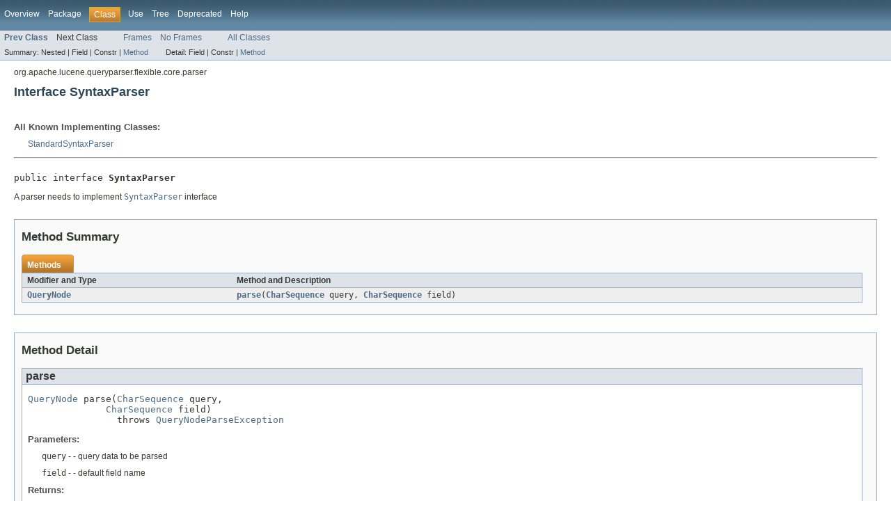

--- FILE ---
content_type: text/html
request_url: https://lucene.apache.org/core/5_3_1/queryparser/org/apache/lucene/queryparser/flexible/core/parser/SyntaxParser.html
body_size: 1728
content:
<!DOCTYPE HTML PUBLIC "-//W3C//DTD HTML 4.01 Transitional//EN" "http://www.w3.org/TR/html4/loose.dtd">
<!-- NewPage -->
<html lang="en">
<head>
<!-- Generated by javadoc (version 1.7.0_79) on Thu Sep 17 01:40:11 IST 2015 -->
<meta http-equiv="Content-Type" content="text/html; charset=utf-8">
<title>SyntaxParser (Lucene 5.3.1 API)</title>
<meta name="date" content="2015-09-17">
<link rel="stylesheet" type="text/css" href="../../../../../../../stylesheet.css" title="Style">
</head>
<body>
<script type="text/javascript"><!--
    if (location.href.indexOf('is-external=true') == -1) {
        parent.document.title="SyntaxParser (Lucene 5.3.1 API)";
    }
//-->
</script>
<noscript>
<div>JavaScript is disabled on your browser.</div>
</noscript>
<!-- ========= START OF TOP NAVBAR ======= -->
<div class="topNav"><a name="navbar_top">
<!--   -->
</a><a href="#skip-navbar_top" title="Skip navigation links"></a><a name="navbar_top_firstrow">
<!--   -->
</a>
<ul class="navList" title="Navigation">
<li><a href="../../../../../../../overview-summary.html">Overview</a></li>
<li><a href="package-summary.html">Package</a></li>
<li class="navBarCell1Rev">Class</li>
<li><a href="class-use/SyntaxParser.html">Use</a></li>
<li><a href="package-tree.html">Tree</a></li>
<li><a href="../../../../../../../deprecated-list.html">Deprecated</a></li>
<li><a href="../../../../../../../help-doc.html">Help</a></li>
</ul>
</div>
<div class="subNav">
<ul class="navList">
<li><a href="../../../../../../../org/apache/lucene/queryparser/flexible/core/parser/EscapeQuerySyntax.Type.html" title="enum in org.apache.lucene.queryparser.flexible.core.parser"><span class="strong">Prev Class</span></a></li>
<li>Next Class</li>
</ul>
<ul class="navList">
<li><a href="../../../../../../../index.html?org/apache/lucene/queryparser/flexible/core/parser/SyntaxParser.html" target="_top">Frames</a></li>
<li><a href="SyntaxParser.html" target="_top">No Frames</a></li>
</ul>
<ul class="navList" id="allclasses_navbar_top">
<li><a href="../../../../../../../allclasses-noframe.html">All Classes</a></li>
</ul>
<div>
<script type="text/javascript"><!--
  allClassesLink = document.getElementById("allclasses_navbar_top");
  if(window==top) {
    allClassesLink.style.display = "block";
  }
  else {
    allClassesLink.style.display = "none";
  }
  //-->
</script>
</div>
<div>
<ul class="subNavList">
<li>Summary:&nbsp;</li>
<li>Nested&nbsp;|&nbsp;</li>
<li>Field&nbsp;|&nbsp;</li>
<li>Constr&nbsp;|&nbsp;</li>
<li><a href="#method_summary">Method</a></li>
</ul>
<ul class="subNavList">
<li>Detail:&nbsp;</li>
<li>Field&nbsp;|&nbsp;</li>
<li>Constr&nbsp;|&nbsp;</li>
<li><a href="#method_detail">Method</a></li>
</ul>
</div>
<a name="skip-navbar_top">
<!--   -->
</a></div>
<!-- ========= END OF TOP NAVBAR ========= -->
<!-- ======== START OF CLASS DATA ======== -->
<div class="header">
<div class="subTitle">org.apache.lucene.queryparser.flexible.core.parser</div>
<h2 title="Interface SyntaxParser" class="title">Interface SyntaxParser</h2>
</div>
<div class="contentContainer">
<div class="description">
<ul class="blockList">
<li class="blockList">
<dl>
<dt>All Known Implementing Classes:</dt>
<dd><a href="../../../../../../../org/apache/lucene/queryparser/flexible/standard/parser/StandardSyntaxParser.html" title="class in org.apache.lucene.queryparser.flexible.standard.parser">StandardSyntaxParser</a></dd>
</dl>
<hr>
<br>
<pre>public interface <span class="strong">SyntaxParser</span></pre>
<div class="block">A parser needs to implement <a href="../../../../../../../org/apache/lucene/queryparser/flexible/core/parser/SyntaxParser.html" title="interface in org.apache.lucene.queryparser.flexible.core.parser"><code>SyntaxParser</code></a> interface</div>
</li>
</ul>
</div>
<div class="summary">
<ul class="blockList">
<li class="blockList">
<!-- ========== METHOD SUMMARY =========== -->
<ul class="blockList">
<li class="blockList"><a name="method_summary">
<!--   -->
</a>
<h3>Method Summary</h3>
<table class="overviewSummary" border="0" cellpadding="3" cellspacing="0" summary="Method Summary table, listing methods, and an explanation">
<caption><span>Methods</span><span class="tabEnd">&nbsp;</span></caption>
<tr>
<th class="colFirst" scope="col">Modifier and Type</th>
<th class="colLast" scope="col">Method and Description</th>
</tr>
<tr class="altColor">
<td class="colFirst"><code><a href="../../../../../../../org/apache/lucene/queryparser/flexible/core/nodes/QueryNode.html" title="interface in org.apache.lucene.queryparser.flexible.core.nodes">QueryNode</a></code></td>
<td class="colLast"><code><strong><a href="../../../../../../../org/apache/lucene/queryparser/flexible/core/parser/SyntaxParser.html#parse(java.lang.CharSequence,%20java.lang.CharSequence)">parse</a></strong>(<a href="http://download.oracle.com/javase/7/docs/api/java/lang/CharSequence.html?is-external=true" title="class or interface in java.lang">CharSequence</a>&nbsp;query,
     <a href="http://download.oracle.com/javase/7/docs/api/java/lang/CharSequence.html?is-external=true" title="class or interface in java.lang">CharSequence</a>&nbsp;field)</code>&nbsp;</td>
</tr>
</table>
</li>
</ul>
</li>
</ul>
</div>
<div class="details">
<ul class="blockList">
<li class="blockList">
<!-- ============ METHOD DETAIL ========== -->
<ul class="blockList">
<li class="blockList"><a name="method_detail">
<!--   -->
</a>
<h3>Method Detail</h3>
<a name="parse(java.lang.CharSequence, java.lang.CharSequence)">
<!--   -->
</a>
<ul class="blockListLast">
<li class="blockList">
<h4>parse</h4>
<pre><a href="../../../../../../../org/apache/lucene/queryparser/flexible/core/nodes/QueryNode.html" title="interface in org.apache.lucene.queryparser.flexible.core.nodes">QueryNode</a>&nbsp;parse(<a href="http://download.oracle.com/javase/7/docs/api/java/lang/CharSequence.html?is-external=true" title="class or interface in java.lang">CharSequence</a>&nbsp;query,
              <a href="http://download.oracle.com/javase/7/docs/api/java/lang/CharSequence.html?is-external=true" title="class or interface in java.lang">CharSequence</a>&nbsp;field)
                throws <a href="../../../../../../../org/apache/lucene/queryparser/flexible/core/QueryNodeParseException.html" title="class in org.apache.lucene.queryparser.flexible.core">QueryNodeParseException</a></pre>
<dl><dt><span class="strong">Parameters:</span></dt><dd><code>query</code> - - query data to be parsed</dd><dd><code>field</code> - - default field name</dd>
<dt><span class="strong">Returns:</span></dt><dd>QueryNode tree</dd>
<dt><span class="strong">Throws:</span></dt>
<dd><code><a href="../../../../../../../org/apache/lucene/queryparser/flexible/core/QueryNodeParseException.html" title="class in org.apache.lucene.queryparser.flexible.core">QueryNodeParseException</a></code></dd></dl>
</li>
</ul>
</li>
</ul>
</li>
</ul>
</div>
</div>
<!-- ========= END OF CLASS DATA ========= -->
<!-- ======= START OF BOTTOM NAVBAR ====== -->
<div class="bottomNav"><a name="navbar_bottom">
<!--   -->
</a><a href="#skip-navbar_bottom" title="Skip navigation links"></a><a name="navbar_bottom_firstrow">
<!--   -->
</a>
<ul class="navList" title="Navigation">
<li><a href="../../../../../../../overview-summary.html">Overview</a></li>
<li><a href="package-summary.html">Package</a></li>
<li class="navBarCell1Rev">Class</li>
<li><a href="class-use/SyntaxParser.html">Use</a></li>
<li><a href="package-tree.html">Tree</a></li>
<li><a href="../../../../../../../deprecated-list.html">Deprecated</a></li>
<li><a href="../../../../../../../help-doc.html">Help</a></li>
</ul>
</div>
<div class="subNav">
<ul class="navList">
<li><a href="../../../../../../../org/apache/lucene/queryparser/flexible/core/parser/EscapeQuerySyntax.Type.html" title="enum in org.apache.lucene.queryparser.flexible.core.parser"><span class="strong">Prev Class</span></a></li>
<li>Next Class</li>
</ul>
<ul class="navList">
<li><a href="../../../../../../../index.html?org/apache/lucene/queryparser/flexible/core/parser/SyntaxParser.html" target="_top">Frames</a></li>
<li><a href="SyntaxParser.html" target="_top">No Frames</a></li>
</ul>
<ul class="navList" id="allclasses_navbar_bottom">
<li><a href="../../../../../../../allclasses-noframe.html">All Classes</a></li>
</ul>
<div>
<script type="text/javascript"><!--
  allClassesLink = document.getElementById("allclasses_navbar_bottom");
  if(window==top) {
    allClassesLink.style.display = "block";
  }
  else {
    allClassesLink.style.display = "none";
  }
  //-->
</script>
</div>
<div>
<ul class="subNavList">
<li>Summary:&nbsp;</li>
<li>Nested&nbsp;|&nbsp;</li>
<li>Field&nbsp;|&nbsp;</li>
<li>Constr&nbsp;|&nbsp;</li>
<li><a href="#method_summary">Method</a></li>
</ul>
<ul class="subNavList">
<li>Detail:&nbsp;</li>
<li>Field&nbsp;|&nbsp;</li>
<li>Constr&nbsp;|&nbsp;</li>
<li><a href="#method_detail">Method</a></li>
</ul>
</div>
<a name="skip-navbar_bottom">
<!--   -->
</a></div>
<!-- ======== END OF BOTTOM NAVBAR ======= -->
<p class="legalCopy"><small>
          <i>Copyright &copy; 2000-2015 Apache Software Foundation.  All Rights Reserved.</i>
          <script src='../../../../../../../prettify.js' type='text/javascript'></script>
          <script type='text/javascript'>
            (function(){
              var oldonload = window.onload;
              if (typeof oldonload != 'function') {
                window.onload = prettyPrint;
              } else {
                window.onload = function() {
                  oldonload();
                  prettyPrint();
                }
              }
            })();
          </script>
        </small></p>
</body>
</html>
